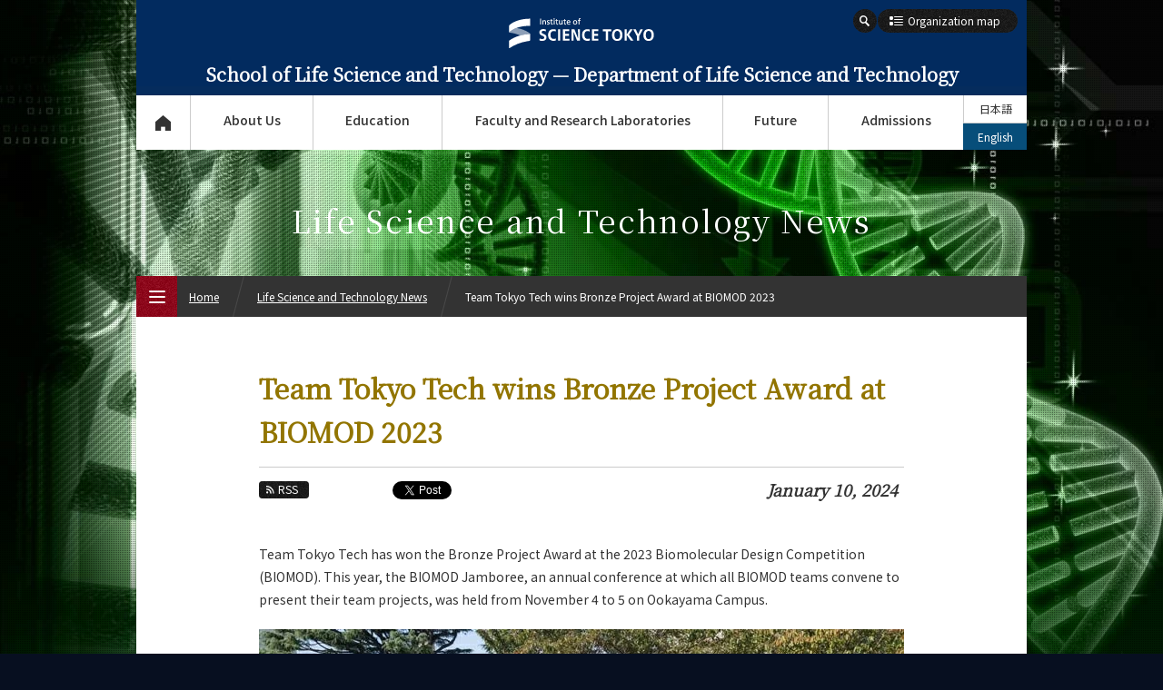

--- FILE ---
content_type: text/html; charset=UTF-8
request_url: https://educ.titech.ac.jp/bio/eng/news/2024_01/065342.html
body_size: 10369
content:
<!DOCTYPE html>
<html lang="en" dir="ltr">
<head prefix="og: http://ogp.me/ns# fb: http://ogp.me/ns/fb# article: http://ogp.me/ns/article#">
<meta charset="UTF-8">
<title>Team Tokyo Tech wins Bronze Project Award at BIOMOD 2023 | Life Science and Technology News | Department of Life Science and Technology, School of Life Science and Technology, Science Tokyo</title>
<meta name="keywords" content="Department of Life Science and Technology, Life Science and Technology News, Team Tokyo Tech wins Bronze Project Award at BIOMOD 2023, School of Life Science and Technology, Tokyo Institute of Technology, Tokyo Tech">
<meta name="description" content="Department of Life Science and Technology home page — Team Tokyo Tech wins Bronze Project Award at BIOMOD 2023 — Department of Life Science and Technology, School of Life Science and Technology, Tokyo Institute of Technology.Team Tokyo Tech has won the Bronze Project Award at the 2023 Biomolecular Design Competition (BIOMOD...">

<link rel="icon" type="image/x-icon" href="/common/img/favicon.ico">
<meta property="fb:app_id" content="2101527763319476">
<meta property="og:type" content="article">
<meta property="og:title" content="Team Tokyo Tech wins Bronze Project Award at BIOMOD 2023 | Life Science and Technology News | Department of Life Science and Technology, School of Life Science and Technology, Science Tokyo">
<meta property="og:description" content="Department of Life Science and Technology home page — Team Tokyo Tech wins Bronze Project Award at BIOMOD 2023 — Department of Life Science and Technology, School of Life Science and Technology, Tokyo Institute of Technology.Team Tokyo Tech has won the Bronze Project Award at the 2023 Biomolecular Design Competition (BIOMOD...">
<meta property="og:url" content="https://educ.titech.ac.jp/bio/eng/news/2024_01/065342.html">
<meta property="og:image" content="https://educ.titech.ac.jp/bio/eng/news/img/news_240109f_en_2.jpg">
<meta name="twitter:card" content="summary_large_image">
<meta name="twitter:site" content="@tokyotech_en">

<meta name="viewport" content="width=device-width, initial-scale=1">
<script type="text/javascript" src="/common/js/webfontloader.js" defer></script>
<script type="text/javascript" src="/common/js/webfontloader-script.js" defer></script>
<link rel="stylesheet" type="text/css" href="/common/css/cmn_layout_pc.css" media="screen and (min-width: 769px)">
<link rel="stylesheet" type="text/css" href="/common/css/cmn_layout_sp.css" media="screen and (max-width: 768px)">
<link rel="stylesheet" type="text/css" href="/common/css/cmn_layout_print.css" media="print">
<link rel="stylesheet" type="text/css" href="/common/css/cmn_style.css" media="all">
<script type="text/javascript" src="/common/js/jquery-3.5.1.min.js"></script>
<script type="text/javascript" src="/common/js/common.js"></script>
<!--[if lt IE 9]>
<script type="text/javascript" src="/common/js/html5_ie.js"></script>
<link rel="stylesheet" type="text/css" href="/common/css/cmn_layout_pc.css" media="all">
<link rel="stylesheet" type="text/css" href="/common/css/cmn_style.css" media="all">
<![endif]-->
<link rel="stylesheet" type="text/css" href="/bio/common/css/cmn_style_pc.css" media="screen and (min-width: 769px)">
<link rel="stylesheet" type="text/css" href="/bio/common/css/cmn_style_sp.css" media="screen and (max-width: 768px)">
<!--[if lt IE 9]>
<link rel="stylesheet" type="text/css" href="/bio/common/css/cmn_style_pc.css" media="all">
<![endif]-->


<link rel="stylesheet" type="text/css" href="/bio/news/css/style_pc.css" media="screen and (min-width: 769px)">
<link rel="stylesheet" type="text/css" href="/bio/news/css/style_sp.css" media="screen and (max-width: 768px)">
<link rel="stylesheet" type="text/css" href="/bio/news/css/style_print.css" media="print">
<script type="text/javascript" src="/bio/news/js/function.js"></script>

<!--[if lt IE 9]>
<link rel="stylesheet" type="text/css" href="/bio/news/css/style_pc.css" media="all">
<![endif]-->

<link rel="canonical" href="https://www.titech.ac.jp/english/news/2024/068153">
<script>
  (function(i,s,o,g,r,a,m){i['GoogleAnalyticsObject']=r;i[r]=i[r]||function(){
  (i[r].q=i[r].q||[]).push(arguments)},i[r].l=1*new Date();a=s.createElement(o),
  m=s.getElementsByTagName(o)[0];a.async=1;a.src=g;m.parentNode.insertBefore(a,m)
  })(window,document,'script','//www.google-analytics.com/analytics.js','ga');

  ga('create', 'UA-7676767-1', 'auto');
  ga('send', 'pageview');

</script>
<!-- Global site tag (gtag.js) - Google Analytics -->
<script async src="https://www.googletagmanager.com/gtag/js?id=G-VKBJ61GEPE"></script>
<script>
  window.dataLayer = window.dataLayer || [];
  function gtag(){dataLayer.push(arguments);}
  gtag('js', new Date());

  gtag('config', 'G-VKBJ61GEPE');
</script></head>
<body id="news_detail" class="eng">
<div id="fb-root"></div>
<script>
  window.fbAsyncInit = function() {
    FB.init({
      appId      : '2101527763319476',
      xfbml      : true,
      version    : 'v2.5'
    });
  };

  (function(d, s, id){
     var js, fjs = d.getElementsByTagName(s)[0];
     if (d.getElementById(id)) {return;}
     js = d.createElement(s); js.id = id;
     js.src = "//connect.facebook.net/en_US/sdk.js";
     fjs.parentNode.insertBefore(js, fjs);
   }(document, 'script', 'facebook-jssdk'));
</script>
<div id="wrapper">
	<header id="header">
		<div id="headerIn">
			<p id="headerLogo" class="eng"><a href="/bio/eng/"><img src="/common/img/logo.svg" width="241" height="49" alt="Institute of Science Tokyo"><span class="font_min">School of Life Science and Technology &mdash; <br class="spOnly">Department of Life Science and Technology</span></a></p>
			<div id="headerFunc">
                <div id="headerBtn">
                    <p id="headerOrg"><a href="#"><span>Organization map</span></a></p>
                    <div id="headerSearch">
					<form action="/bio/eng/site_search/" id="cse-search-box">
							<input type="hidden" name="cx" value="016737275621795016578:byidkgrjgae">
							<input type="hidden" name="cof" value="FORID:10">
							<input type="hidden" name="ie" value="UTF-8">
							<input type="text" name="q" value="" maxlength="300" class="txt">
							<div class="btn">
								<input type="image" name="sa" src="/common/img/btn_search01_on.png" alt="Search">
								<p><span><img src="/common/img/btn_search01_no.png" width="26" height="26" alt="Search"></span></p>
							</div>
						</form>
<script type="text/javascript" src="//www.google.com/coop/cse/brand?form=cse-search-box&amp;lang=en"></script>

                    <!-- /headerSearch --></div>
                </div>
					<nav id="gNavi">
						<ul>
							<li id="gNav01"><a href="/bio/eng/">Top Page</a></li>
							<li id="gNav02"><a href="#" rel="about_us">About Us</a>
								<div>
									<ul>
										<li id="gNav02_01">
											<a href="/bio/eng/about_us/" class="expand">
												<img src="/bio/common/img/bg_gnav02_01.jpg" width="300" height="100" alt="Vision">
												<span>Vision</span>
											</a>
										</li>
										<li id="gNav02_02">
											<a href="/bio/eng/about_us/overview.html" class="expand">
												<img src="/bio/common/img/bg_gnav02_02.jpg" width="300" height="100" alt="Overview">
												<span>Overview</span>
											</a>
										</li>
									</ul>
									<p class="close"><a href="#">CLOSE</a></p>
								</div>
							</li>
							<li id="gNav03"><a href="#" rel="education">Education</a>
								<div>
									<ul>
										<li id="gNav03_01">
											<a href="/bio/eng/education/bio_undergraduate/" class="expand">
												<img src="/bio/common/img/bg_gnav03_01.jpg" width="300" height="70" alt="Life Science and Technology Undergraduate Major">
												<span>Life Science and Technology<br>Undergraduate Major</span>
											</a>
											<ul>
												<li><a href="/bio/eng/education/bio_undergraduate/five_features.html"><span>5 Features</span></a></li>
												<li><a href="/bio/eng/education/bio_undergraduate/curriculum.html"><span>Curriculum</span></a></li>
											</ul>
										</li>
										<li id="gNav03_02">
											<a href="/bio/eng/education/bio_graduate/" class="expand">
												<img src="/bio/common/img/bg_gnav03_02.jpg" width="300" height="70" alt="Life Science and Technology Graduate Major">
												<span>Life Science and Technology<br>Graduate Major</span>
											</a>
											<ul>
												<li><a href="/bio/eng/education/bio_graduate/five_features.html"><span>5 Features</span></a></li>
												<li><a href="/bio/eng/education/bio_graduate/curriculum.html"><span>Curriculum</span></a></li>
											</ul>
										</li>
                                        <li id="gNav03_03">
                                            <a href="/bio/eng/education/stm_graduate/" class="expand">
                                                <img src="/bio/common/img/bg_gnav03_03.jpg" width="300" height="70" alt="Science and Technology for Health Care and Medicine Graduate Major">
                                                <span>Science and Technology for <br>Health Care and Medicine <br>Graduate Major</span>
                                            </a>
                                            <ul>
                                                <li><a href="/bio/eng/education/stm_graduate/five_features.html"><span>5 Features</span></a></li>
                                                <li><a href="/bio/eng/education/stm_graduate/curriculum.html"><span>Curriculum</span></a></li>
                                            </ul>
                                        </li>
                                        <li id="gNav03_04">
                                            <a href="/bio/eng/education/els_graduate/" class="expand">
                                                <img src="/bio/common/img/bg_gnav03_04.jpg" width="300" height="70" alt="Earth-Life Science Graduate Major">
                                                <span>Earth-Life Science<br>Graduate Major</span>
                                            </a>
                                            <ul>
                                                <li><a href="/bio/eng/education/els_graduate/five_features.html"><span>5 Features</span></a></li>
                                                <li><a href="/bio/eng/education/els_graduate/curriculum.html"><span>Curriculum</span></a></li>
                                            </ul>
                                        </li>      
                                        <li id="gNav03_05">
                                            <a href="/bio/eng/education/mis_graduate/" class="expand">
                                                <img src="/bio/common/img/bg_gNav03_05.jpg" width="300" height="70" alt="Materials and Information Sciences Doctoral Program">
                                                <span>Materials and Information Sciences<br>Doctoral Program</span>
                                            </a>
                                            <ul>
                                                <li><a href="/bio/eng/education/mis_graduate/five_features.html"><span>5 Features</span></a></li>
                                                <li><a href="/bio/eng/education/mis_graduate/curriculum.html"><span>Curriculum</span></a></li>
                                            </ul>
                                        </li> 
									</ul>
									<p class="close"><a href="#">CLOSE</a></p>
								</div>
							</li>
							<li id="gNav04"><a href="#" rel="faculty">Faculty and Research Laboratories</a>
								<div>
									<ul>
										<li id="gNav04_01">
											<a href="/bio/eng/faculty/" class="expand">
												<img src="/bio/common/img/bg_gnav04_01.jpg" width="300" height="100" alt="Faculty">
												<span>Faculty</span>
											</a>
										</li>
										<li id="gNav04_02">
											<a href="/bio/eng/faculty/research_lab/" class="expand">
												<img src="/bio/common/img/bg_gnav04_02.jpg" width="300" height="100" alt="Research Laboratories and Subjects">
												<span>Research Laboratories<br>and Subjects</span>
											</a>
										</li>
									</ul>
									<p class="close"><a href="#">CLOSE</a></p>
								</div>
							</li>
							<li id="gNav05"><a href="#" rel="future">Future</a>
								<div>
									<ul>
										<li id="gNav05_01">
											<a href="/bio/eng/future/" class="expand">
												<img src="/bio/common/img/bg_gnav05_01.jpg" width="300" height="100" alt="Career Paths">
												<span>Career Paths</span>
											</a>
										</li>
										<li id="gNav05_02">
											<a href="/bio/eng/future/graduate_stories/" class="expand">
												<img src="/bio/common/img/bg_gnav05_02.jpg" width="300" height="100" alt="Graduate Stories">
												<span>Graduate Stories</span>
											</a>
										</li>
									</ul>
									<p class="close"><a href="#">CLOSE</a></p>
								</div>
							</li>
							<li id="gNav06"><a href="#" rel="admissions">Admissions</a>
								<div>
									<ul>
										<li id="gNav06_01"><a href="/bio/eng/admissions/" class="expand"><img src="/bio/common/img/bg_gnav06_01.jpg" width="300" height="100" alt="Admissions"><span>Admissions</span></a></li>
									</ul>
									<p class="close"><a href="#">CLOSE</a></p>
								</div>
							</li>
						</ul>
					<!-- /gNavi --></nav>
					<ul id="languageNavi">
<li class="ja"><a href="/bio/news/2024_01/065343.html">日本語</a></li>
        
	

			<li class="eng"><a href="#" class="active">English</a></li>
					<!-- /languageNavi --></ul>
				<!-- /headerFunc --></div>
		<!-- /headerIn --></div>
	</header>
	<p id="contentsTitle" class="font_min">Life Science and Technology News</p>
	<div id="contents">
		<div id="contentsIn">
			<div class="heading_news01">
				<h1 class="tit font_min">Team Tokyo Tech wins Bronze Project Award at BIOMOD 2023</h1>
				
			</div>
			<div class="utility_news01">
				<div class="sns">
					<ul class="sns_shares">
						<li><p class="btn_rss"><a href="/bio/eng/news/rss.xml"><span>RSS</span></a></p></li>
<li class="fb">
							<script type="text/javascript">
								document.write('<iframe src="//www.facebook.com/plugins/like.php?locale=en_US&amp;href='+encodeURIComponent(document.URL)+'&amp;width=90&amp;height=20&amp;colorscheme=light&amp;layout=button_count&amp;action=like&amp;show_faces=false&amp;send=false" scrolling="no" frameborder="0" style="border:none; overflow:hidden; width:90px; height:20px;" allowtransparency="true"></iframe>');
							</script>
						</li>

						<li class="tw" style="margin-left:-12px;"><a href="https://twitter.com/share" class="twitter-share-button" data-url="https://educ.titech.ac.jp/bio/eng/news/2024_01/065342.html" data-text="Team Tokyo Tech wins Bronze Project Award at BIOMOD 2023 | Life Science and Technology News | Department of Life Science and Technology, School of Life Science and Technology, Science Tokyo">Tweet</a><script>!function(d,s,id){var js,fjs=d.getElementsByTagName(s)[0];if(!d.getElementById(id)){js=d.createElement(s);js.id=id;js.src="//platform.twitter.com/widgets.js";fjs.parentNode.insertBefore(js,fjs);}}(document,"script","twitter-wjs");</script></li>
						<li><div class="g-plusone" data-href="https://educ.titech.ac.jp/bio/eng/news/2024_01/065342.html" data-size="medium"></div></li>
					</ul>
				</div>
				<p class="date font_min">January 10, 2024</p>
			</div>
			
				
				
			
			
			<div class="section01">
				<p class="mb20">Team Tokyo Tech has won the Bronze Project Award at the 2023 Biomolecular Design Competition (BIOMOD). This year, the BIOMOD Jamboree, an annual conference at which all BIOMOD teams convene to present their team projects, was held from November 4 to 5 on Ookayama Campus.</p>
<div class="box_type08">
	<p class="img mb05"><img src="/bio/eng/news/img/news_240109f_en_1.jpg" width="710" height="399" alt="BIOMOD 2023 participants"></p>
	<p class="caption">BIOMOD 2023 participants</p>
</div>
<p class="mb20">BIOMOD, often referred to as the <i><a href="https://www.titech.ac.jp/english/news/2019/043296" target="_blank">Robocon<span class="ico_window02"><img src="/common/img/ico_window02.png" width="12" height="10" alt="別窓"></span></a></i> of biomolecules, is an international inter-university competition for undergraduates in molecular robotics and molecular computing. Each team designs and builds its own molecular devices and robots using biomolecules such as DNA, RNA, lipids, and proteins. The teams compete by presenting the results of their research via webpages, YouTube videos, and live conference-style presentations at the Jamboree.</p>
<p class="mb20">The competition, first hosted by Harvard University in 2011 and held at the University of California, San Francisco since then, resumed its international format this year. Tokyo Tech was chosen as the first institution to host the contest outside the United States. The selection of Tokyo Tech, the birthplace of the Robocon International Design Contest, as the first non-US host of BIOMOD marks a significant milestone for the Institute. </p>
<p class="mb20">Of the sixteen teams from eight countries and regions that registered for this year's competition, fourteen teams completed all the requirements and gave their presentations at the Jamboree held at Tokyo Tech. Team Tokyo Tech presented a &quot;Micro Invader Game&quot; consisting of artificial cells and DNA motors, which earned the team the Bronze Project Award. Unfazed by the fact that they were all 1st-year students, Team Tokyo Tech confidently gave their presentation and answered questions in front of participants from around the world. Their achievement speaks to the collaborative spirit of the team and the dedication of each individual member. Team Tokyo Tech is already planning its BIOMOD activities for next year, and with the support of the Institute behind it, further exciting results can be expected.</p>
<h2 class="heading_type05 font_min">Team Tokyo Tech members</h2>
<ul class="ul_type01 mb20">
	<li>
			<span class="fwB">Tsuyoshi Ijima</span>, 1st year, School of Life Science and Technology
	</li>
	<li>
			<span class="fwB">Fuske Kodama</span>, 1st year, School of Life Science and Technology
	</li>
	<li>
			<span class="fwB">Shinkai Ryusei</span>, 1st year, School of Life Science and Technology
	</li>
	<li>
			<span class="fwB">Yumi Nakamura</span>, 1st year, School of Life Science and Technology
	</li>
	<li>
			<span class="fwB">Ayaka Banno</span>, 1st year, School of Life Science and Technology
	</li>
	<li>
			<span class="fwB">Kakeru Matsuzaki</span>, 1st year, School of Life Science and Technology
	</li>
	<li>
			<span class="fwB">Rio Muramatsu</span>, 1st year, School of Life Science and Technology
	</li>
</ul>
<h2 class="heading_type05 font_min">Mentors</h2>
<ul class="ul_type01 mb20">
	<li>
			<span class="fwB">Masahiro Takinoue</span>, Professor, School of Computing
	</li>
	<li>
			<span class="fwB">Masayuki Yamamura</span>, Professor, School of Computing
	</li>
	<li>
			<span class="fwB">Shogo Hamada</span>, Assistant Professor, School of Computing
	</li>
</ul>
<div class="box_type08">
	<p class="img mb05"><img src="/bio/eng/news/img/news_240109f_en_2.jpg" width="710" height="473" alt="Team Tokyo Tech's presentation in full swing"></p>
	<p class="caption">Team Tokyo Tech's presentation in full swing</p>
</div>
<div class="box_type08">
	<p class="img mb05"><img src="/bio/eng/news/img/news_240109f_en_3.jpg" width="710" height="399" alt="Team Tokyo Tech"></p>
	<p class="caption">Team Tokyo Tech</p>
</div>
<h2 class="heading_type05 font_min">Comments from Team Tokyo Tech leader<br />Shinkai Ryusei</h2>
<div class="box_type01 mb20">
	<p class="mb20">I joined BIOMOD 2023 as the leader of Team Tokyo Tech. Although I did not have any expertise in molecular robotics, or knowledge of wikis or YouTube, I was able to complete this project with the help of my teammates and the guidance of our faculty mentors, while building on my studies at Tokyo Tech.</p>
	<p class="mb20">The BIOMOD was my first international conference, and although I was nervous at first, this valuable experience opened up new opportunities to broaden my own horizons.</p>
	<p class="mb20">We hope to participate again next year and achieve even better results.</p>
</div>
<h2 class="heading_type05 font_min">Quick facts about BIOMOD 2023</h2>
<ul class="ul_type01 mb20">
	<li>Co-organized by BIOMOD Foundation (USA) and the Molecular Robotics Research Group, CBI Society (Japan)</li>
	<li>Sponsored by Molecular Cybernetics, MEXT Grant-in-Aid for Transformative Research Areas (A) and Springer Nature</li>
	<li>Steering Committee chaired by Shogo Hamada, Assistant Professor, School of Computing, Tokyo Tech</li>
</ul>
<ul class="btn_type02 iconSelector mb20">
	<li><a href="https://www.titech.ac.jp/english/news/2013/024463"><span>Tokyo Tech Students Win Three Awards at BIOMOD | Tokyo Tech News</span></a></li>
	<li><a href="https://biomod.net/winners/2023.html"><span>BIOMOD 2023 Winners</span></a></li>
	<li><a href="https://biomod.net/"><span>BIOMOD | Biomolecular Design Competition</span></a></li>
	<li><a href="https://molcyber.org/"><span>Molecular Cybernetics, MEXT Grant-in-Aid for Transformative Research Areas (A) (Japanese)</span></a></li>
	<li><a href="https://www.springernature.com/gp"><span>Springer Nature | Springer Nature Japan</span></a></li>
</ul>
<div class="box_type06 box_type04 mb20">
	<div class="img mt05">
	<a href="https://www.titech.ac.jp/english/about/organization/schools/organization05.html" target="_blank"><img src="/common/img/btn_organization05_no.jpg" width="240" height="96" class="over" alt="School of Life Science and Technology"></a>
	</div>
	<div class="txt ftBox">
	<p class="fzS"><span class="fwB">School of Life Science and Technology<br>
	&#8212;Unravel the Complex and Diverse Phenomena of Life&#8212;</span><br>
	Information on School of Life Science and Technology inaugurated in April 2016</p>
	<p class="fzS"><a href="https://www.titech.ac.jp/english/about/organization/schools/organization05.html" target="_blank">School of Life Science and Technology</a><span class="ico_window02"><img src="/common/img/ico_window02.png" width="12" height="10" alt="window"></span></p>
	<p class="fzS"><a href="https://educ.titech.ac.jp/eng/" target="_blank">Schools, Departments, and Institute for Liberal Arts</a><span class="ico_window02"><img src="/common/img/ico_window02.png" width="12" height="10" alt="Outer"></span></p>
	</div>
</div>
<div class="box_type06 box_type04 mb20">
	<div class="img mt05">
	<a href="https://www.titech.ac.jp/english/about/organization/schools/organization04.html" target="_blank"><img src="/common/img/btn_organization04_no.jpg" width="240" height="96" class="over" alt="School of Computing"></a>
	</div>
	<div class="txt">
	<p class="fzS"><span class="fwB">School of Computing &#8212;Creating the Future Information Society&#8212;</span><br>
	Information on School of Computing inaugurated in April 2016</p>
	<p class="fzS"><a href="https://www.titech.ac.jp/english/about/organization/schools/organization04.html" target="_blank">School of Computing</a><span class="ico_window02"><img src="/common/img/ico_window02.png" width="12" height="10" alt="window"></span></p>
	<p class="fzS"><a href="https://educ.titech.ac.jp/eng/" target="_blank">Schools, Departments, and Institute for Liberal Arts</a><span class="ico_window02"><img src="/common/img/ico_window02.png" width="12" height="10" alt="outer"></span></p>
	</div>
</div>
<div class="clearfix wHalf_pc">
 	<div class="box_type03 mb30">
 		<div class="box_type03In">
 			<p class="mb05 fwB">Contact</p>
 			<p>Shogo Hamada<br />Assistant Professor, School of Computing</p>
 			<p class="ml20 mb05">E-mail : <a href="mailto:hamada@c.titech.ac.jp">hamada@c.titech.ac.jp</a></p>
 		<!-- /boxContact02In --></div>
 	<!-- /boxContact02 --></div>
</div>

			<!-- /section01 --></div>
			<div class="ftContents">
				<div class="tags">
					<ul class="category">
						
					
						
					
						
					
						
					
						<li><a href="/bio/eng/news/students/">Students</a></li>
					
						
					
						
					
						<li><a href="/bio/eng/news/prizes/">Prizes</a></li>
					
						
					
						
					
						
					
					</ul>
				
					
						
					
						
					
						
					
						
					
						
					
						
					
				</div>
				<div>
					<ul class="sns_shares">
						<li><p class="btn_rss"><a href="/bio/eng/news/rss.xml"><span>RSS</span></a></p></li>
						<li class="fb">
							<script type="text/javascript">
								document.write('<iframe src="//www.facebook.com/plugins/like.php?locale=en_US&amp;href='+encodeURIComponent(document.URL)+'&amp;width=90&amp;height=20&amp;colorscheme=light&amp;layout=button_count&amp;action=like&amp;show_faces=false&amp;send=false" scrolling="no" frameborder="0" style="border:none; overflow:hidden; width:90px; height:20px;" allowtransparency="true"></iframe>');
							</script>
						</li>

						<li class="tw" style="margin-left:-12px;"><a href="https://twitter.com/share" class="twitter-share-button" data-url="https://educ.titech.ac.jp/bio/eng/news/2024_01/065342.html" data-text="Team Tokyo Tech wins Bronze Project Award at BIOMOD 2023 | Life Science and Technology News | Department of Life Science and Technology, School of Life Science and Technology, Science Tokyo">Tweet</a><script>!function(d,s,id){var js,fjs=d.getElementsByTagName(s)[0];if(!d.getElementById(id)){js=d.createElement(s);js.id=id;js.src="//platform.twitter.com/widgets.js";fjs.parentNode.insertBefore(js,fjs);}}(document,"script","twitter-wjs");</script></li>
						<li><div class="g-plusone" data-href="https://educ.titech.ac.jp/bio/eng/news/2024_01/065342.html" data-size="medium"></div></li>
					</ul>
				</div>
			<!-- /ftContents --></div>
		<!-- /contentsIn --></div>
	<!-- /contents --></div>
	<div id="naviNews01">
		<div id="newsModule01">
			<h2 class="font_min">Featured News</h2>
			<ul>
				<li>
					<div>
						<p><a href="/bio/eng/news/2026_01/068802.html" class="expand"><img src="/bio/eng/news/img/news_260107n_tmb.jpg" alt="Earth-Life Science Graduate Course Master's Thesis Presentations"></a></p>
						<div>
							<p class="date font_min">2026.01.07</p>
							<p class="txt"><a href="/bio/eng/news/2026_01/068802.html"><span>Earth-Life Science Graduate Course Master&#039;s Thesis Presentations</span></a></p>
						</div>
					</div>
					<ul class="tag">
						<li><a href="/bio/eng/news/education/"><span>Education</span></a></li>
						<li><a href="/bio/eng/news/events/"><span>Events</span></a></li>
						<li><a href="/bio/eng/news/research/"><span>Research</span></a></li>
						<li><a href="/bio/eng/news/students/"><span>Students</span></a></li>
					</ul>
				</li>
				<li>
					<div>
						<p><a href="/bio/eng/news/2025_12/068539.html" class="expand"><img src="/bio/eng/news/img/news_251201f_tmb_en.jpg" alt="FY2025 Suematsu Award “Fundamentals and Developments of Innovative Value Creation” and Science Tokyo Challenging Research Award"></a></p>
						<div>
							<p class="date font_min">2025.12.16</p>
							<p class="txt"><a href="/bio/eng/news/2025_12/068539.html"><span>FY2025 Suematsu Award “Fundamentals and Developments of Innovative Val...</span></a></p>
						</div>
					</div>
					<ul class="tag">
						<li><a href="/bio/eng/news/prizes/"><span>Prizes</span></a></li>
					</ul>
				</li>
				<li>
					<div>
						<p><a href="/bio/eng/news/2025_12/068616.html" class="expand"><img src="/bio/eng/news/img/news_251210a_en_tmb.jpg" alt="Distinguished Research Professor Morio and Professor Osakabe Named 2025 Clarivate Highly Cited Researchers"></a></p>
						<div>
							<p class="date font_min">2025.12.15</p>
							<p class="txt"><a href="/bio/eng/news/2025_12/068616.html"><span>Distinguished Research Professor Morio and Professor Osakabe Named 202...</span></a></p>
						</div>
					</div>
					<ul class="tag">
						<li><a href="/bio/eng/news/prizes/"><span>Prizes</span></a></li>
						<li><a href="/bio/eng/news/research/"><span>Research</span></a></li>
					</ul>
				</li>
				<li>
					<div>
						<p><a href="/bio/eng/news/2025_12/068603.html" class="expand"><img src="/bio/eng/news/img/news_251209f_tmb_en.jpg" alt="Team Science Tokyo wins Gold Project Award at BIOMOD 2025"></a></p>
						<div>
							<p class="date font_min">2025.12.15</p>
							<p class="txt"><a href="/bio/eng/news/2025_12/068603.html"><span>Team Science Tokyo wins Gold Project Award at BIOMOD 2025</span></a></p>
						</div>
					</div>
					<ul class="tag">
						<li><a href="/bio/eng/news/prizes/"><span>Prizes</span></a></li>
						<li><a href="/bio/eng/news/students/"><span>Students</span></a></li>
					</ul>
				</li>
				<li>
					<div>
						<p><a href="/bio/eng/news/2025_09/068228.html" class="expand"><img src="/bio/eng/news/img/news_250903a_en_tmb.png" alt="Sailing team races at 78th All Japan Snipe Class Championship"></a></p>
						<div>
							<p class="date font_min">2025.09.09</p>
							<p class="txt"><a href="/bio/eng/news/2025_09/068228.html"><span>Sailing team races at 78th All Japan Snipe Class Championship</span></a></p>
						</div>
					</div>
					<ul class="tag">
						<li><a href="/bio/eng/news/students/"><span>Students</span></a></li>
					</ul>
				</li>
				
				
			</ul>
		</div>
	</div>

	<div id="fNavi">
		<div id="fNaviIn">
			<ul>
				<li id="fNav01"><a href="/bio/eng/about_this_site/"><span>About This Site</span></a></li>
				<li id="fNav02"><a href="/bio/eng/privacy/"><span>Privacy policy</span></a></li>
				<li id="fNav03"><a href="/bio/eng/contact_and_access/"><span>Contact and Access</span></a></li>
				<li id="fNav04"><a href="/bio/eng/publications/"><span>Publications</span></a></li>
				<li id="fNav05"><a href="/bio/eng/links/"><span>Links</span></a></li>
				<li id="fNav06"><a href="/bio/eng/site_map/"><span>Site Map</span></a></li>
			</ul>
		<!-- /fNaviIn --></div>
	<!-- /fNavi --></div>
	<footer id="footer">
		<div id="footerIn">
			<div id="footerFunc">
				<div class="sns">
					<ul class="footer_sns_icon mb10">
						<li class="footer_sns_list"><a class="footer_sns_link" href="https://www.facebook.com/sciencetokyo.official.en" target="_blank" rel="noopener noreferrer"><svg width="33" height="33" viewBox="0 0 33 33" fill="none" xmlns="http://www.w3.org/2000/svg" role="img" aria-labelledby="facebook-logo-icon"><title id="facebook-logo-icon">Facebook logo</title><rect width="33" height="33" rx="4" fill="#0076FA"></rect><path d="M28 16.0672C28 9.95496 23.0751 5 17 5C10.9249 5 6 9.95496 6 16.0672C6 21.5912 10.0225 26.1697 15.2813 27V19.2663H12.4883V16.0672H15.2813V13.629C15.2813 10.8553 16.9235 9.32313 19.4361 9.32313C20.6396 9.32313 21.8984 9.53929 21.8984 9.53929V12.2629H20.5114C19.1449 12.2629 18.7188 13.116 18.7188 13.9912V16.0672H21.7695L21.2818 19.2663H18.7188V27C23.9775 26.1697 28 21.5912 28 16.0672Z" fill="white"></path></svg></a></li>
						<li class="footer-sns-list"><a class="footer-sns-link" href="https://x.com/sciencetokyo_en" target="_blank" rel="noopener noreferrer"><svg width="33" height="33" viewBox="0 0 33 33" fill="none" xmlns="http://www.w3.org/2000/svg"><path d="M29.3301 0.25H4.33008C2.12094 0.25 0.330078 2.04086 0.330078 4.25V29.25C0.330078 31.4591 2.12094 33.25 4.33008 33.25H29.3301C31.5392 33.25 33.3301 31.4591 33.3301 29.25V4.25C33.3301 2.04086 31.5392 0.25 29.3301 0.25Z" fill="black"/><path d="M18.7124 15.7893L25.4133 8H23.8254L18.0071 14.7633L13.3599 8H8L15.0274 18.2273L8 26.3955H9.58799L15.7324 19.2533L20.6401 26.3955H26L18.7121 15.7893H18.7124ZM16.5375 18.3174L15.8255 17.299L10.1602 9.19542H12.5992L17.1712 15.7353L17.8832 16.7537L23.8262 25.2545H21.3871L16.5375 18.3178V18.3174Z" fill="white"/></svg></a></li>	
                    	<li class="footer_sns_list"><a class="footer_sns_link" href="https://www.linkedin.com/school/sciencetokyo/" target="_blank" rel="noopener noreferrer"><svg width="33" height="33" viewBox="0 0 33 33" fill="none" xmlns="http://www.w3.org/2000/svg" role="img" aria-labelledby="LinkedIn-logo-icon"><title id="LinkedIn-logo-icon">LinkedIn logo</title><rect width="33" height="33" rx="4" fill="#2867B2"></rect><path d="M10.4688 27.7195H6.34375V12.5945H10.4688V27.7195ZM8.40625 10.851C7.078 10.851 6 9.76475 6 8.4255C6 7.08625 7.078 6 8.40625 6C9.7345 6 10.8125 7.08625 10.8125 8.4255C10.8125 9.76475 9.73588 10.851 8.40625 10.851ZM26.9688 27.7195H22.8438V20.014C22.8438 15.383 17.3438 15.7336 17.3438 20.014V27.7195H13.2188V12.5945H17.3438V15.0214C19.2633 11.4656 26.9688 11.203 26.9688 18.4259V27.7195Z" fill="white"></path></svg></a></li>
						<li class="footer_sns_list"><a class="footer_sns_link" href="https://www.youtube.com/@sciencetokyo_en" target="_blank" rel="noopener noreferrer"><svg width="33" height="33" viewBox="0 0 33 33" fill="none" xmlns="http://www.w3.org/2000/svg" role="img" aria-labelledby="YouTube-logo-icon"><title id="YouTube-logo-icon">YouTube logo</title><rect width="33" height="33" rx="3" fill="#FE0000"></rect><path fill-rule="evenodd" clip-rule="evenodd" d="M26.2673 8.50757C27.343 8.78683 28.1901 9.60965 28.4777 10.6546C29 12.5485 29 16.5001 29 16.5001C29 16.5001 29 20.4515 28.4777 22.3452C28.1901 23.3902 27.343 24.2132 26.2673 24.4924C24.3177 25 16.5 25 16.5 25C16.5 25 8.68229 25 6.73266 24.4924C5.657 24.2132 4.80978 23.3902 4.52229 22.3452C4 20.4515 4 16.5001 4 16.5001C4 16.5001 4 12.5485 4.52229 10.6546C4.80978 9.60965 5.657 8.78683 6.73266 8.50757C8.68229 8 16.5 8 16.5 8C16.5 8 24.3177 8 26.2673 8.50757ZM20.495 16.5L13.9999 12.8571V20.1428L20.495 16.5Z" fill="white"></path></svg></a></li>
						<li class="footer-sns-list"><a class="footer-sns-link" href="https://www.instagram.com/sciencetokyo_en/" target="_blank" rel="noopener noreferrer"><img src="/common/img/logo-instagram.png" width="33" height="33" alt="instagram"></a></li>
                </ul>
				<!-- /sns --></div>
            	<div class="logo">
					<img src="/common/img/logo.svg" alt="Institute of Science Tokyo" width="241" height="49">
            	</div>
            	<div class="links">
					<ul>
						<li><a href="https://www.isct.ac.jp/en" target="_blank">Science Tokyo Web</a></li>
                    	<li><a href="https://www.titech.ac.jp/english/enrolled/news/" target="_blank">Current Students</a></li>
                    	<li><a href="https://www.titech.ac.jp/english/staff/news/" target="_blank">Faculty and Staff (internal)</a></li>
					</ul>
				<!-- /links --></div>
			<!-- /footerFunc --></div>
		<!-- /footerIn --></div>
		<p id="copyright">&copy; Dept. of Life Science and Technology, Institute of Science Tokyo</p>
	</footer>
	<p class="pageTop"><a href="#wrapper"><img src="/common/img/btn_pagetop01.png" width="40" height="60" alt="Page Top"></a></p>
<!-- /wrapper --></div>

<div id="menu_btn">
	<p class="open"><a href="#"><img src="/common/img/btn_menu01.png" width="45" height="45" alt="MENU"><span><img src="/common/img/btn_menu01_txt.png" width="45" height="45" alt=""></span><span class="text_menu">MENU</span></a></p>
	<p class="close"><a href="#"><img src="/common/img/btn_menu02.png" width="45" height="45" alt="CLOSE"><span><img src="/common/img/btn_menu02_txt.png" width="45" height="45" alt=""></span><span class="text_close">CLOSE</span></a></p>
<!-- /menu_btn --></div>
<div id="menu">
	<div id="breadcrumbWrap">
		<ul id="breadcrumb">
			<li><p><a href="/bio/eng/">Home</a></p></li>
			<li><p><a href="/bio/eng/news/">Life Science and Technology News</a></p></li>
			<li><p>Team Tokyo Tech wins Bronze Project Award at BIOMOD 2023</p></li>
		</ul>
	<!-- /breadcrumbWrap --></div>
	<div id="mNaviWrap">
	<ul class="language">
<li class="ja"><a href="/bio/news/2024_01/065343.html">日本語</a></li>
        
	

			<li class="eng"><a href="#" class="active">English</a></li>
	</ul>
	<div id="mNavi">
		<nav id="mNaviIn">
			<ul>
				<li><p><a href="/bio/eng/" class="home">Top Page</a></p></li>
				<li><p><a href="#" class="plus">About Us</a></p>
					<ul>
						<li><p><a href="/bio/eng/about_us/"><span>Vision</span></a></p></li>
						<li><p><a href="/bio/eng/about_us/overview.html"><span>Overview</span></a></p></li>
					</ul>
				</li>
				<li><p><a href="#" class="plus">Education</a></p>
					<ul>
						<li><p><a href="/bio/eng/education/bio_undergraduate/"><span>Life Science and Technology<br>Undergraduate Major</span></a></p>
							<ul class="noSlide">
								<li><p><a href="/bio/eng/education/bio_undergraduate/five_features.html"><span>5 Features</span></a></p></li>
								<li><p><a href="/bio/eng/education/bio_undergraduate/curriculum.html"><span>Curriculum</span></a></p></li>
							</ul>
						</li>
						<li><p><a href="/bio/eng/education/bio_graduate/"><span>Life Science and Technology<br>Graduate Major</span></a></p>
							<ul class="noSlide">
								<li><p><a href="/bio/eng/education/bio_graduate/five_features.html"><span>5 Features</span></a></p></li>
								<li><p><a href="/bio/eng/education/bio_graduate/curriculum.html"><span>Curriculum</span></a></p></li>
							</ul>
						</li>
						<li><p><a href="/bio/eng/education/stm_graduate/"><span>Science and Technology for Health Care and Medicine<br>Graduate Major</span></a></p>
							<ul class="noSlide">
								<li><p><a href="/bio/eng/education/stm_graduate/five_features.html"><span>5 Features</span></a></p></li>
								<li><p><a href="/bio/eng/education/stm_graduate/curriculum.html"><span>Curriculum</span></a></p></li>
							</ul>
						</li>
						<li><p><a href="/bio/eng/education/els_graduate/"><span>Earth-Life Science<br>Graduate Major</span></a></p>
							<ul class="noSlide">
								<li><p><a href="/bio/eng/education/els_graduate/five_features.html"><span>5 Features</span></a></p></li>
								<li><p><a href="/bio/eng/education/els_graduate/curriculum.html"><span>Curriculum</span></a></p></li>
							</ul>
						</li>
						<li><p><a href="/bio/eng/education/mis_graduate/"><span>Materials and Information Sciences<br>Doctoral Program</span></a></p>
							<ul class="noSlide">
								<li><p><a href="/bio/eng/education/mis_graduate/five_features.html"><span>5 Features</span></a></p></li>
								<li><p><a href="/bio/eng/education/mis_graduate/curriculum.html"><span>Curriculum</span></a></p></li>
							</ul>
						</li>
					</ul>
				</li>
				<li><p><a href="#" class="plus">Faculty and Laboratories</a></p>
					<ul>
						<li><p><a href="/bio/eng/faculty/"><span>Faculty</span></a></p></li>
						<li><p><a href="/bio/eng/faculty/research_lab/"><span>Research Laboratories and Subjects</span></a></p></li>
					</ul>
				</li>
				<li><p><a href="#" class="plus">Future</a></p>
					<ul>
						<li><p><a href="/bio/eng/future/"><span>Career Paths</span></a></p></li>
						<li><p><a href="/bio/eng/future/graduate_stories/"><span>Graduate Stories</span></a></p>
							<ul class="noSlide">
							<li><p><a href="/bio/eng/future/graduate_stories/058623.html"><span>Minori Suzuki</span></a></p></li>
							
							<li><p><a href="/bio/eng/future/graduate_stories/053339.html"><span>Junichi Furukawa</span></a></p></li>
							
							<li><p><a href="/bio/eng/future/graduate_stories/052936.html"><span>Phurt Harnvoravongchai</span></a></p></li>
							
							<li><p><a href="/bio/eng/future/graduate_stories/052938.html"><span>Nguyen Kha The</span></a></p></li>
							
							<li><p><a href="/bio/eng/future/graduate_stories/052939.html"><span>Nur Akmalia Hidayati</span></a></p></li>
							</ul>
						</li>
					</ul>
				</li>
				<li><p><a href="#" class="plus">Admissions</a></p>
					<ul>
						<li><p><a href="/bio/eng/admissions/"><span>Admissions</span></a></p></li>
					</ul>
				</li>
				<li><p><a href="#" class="plus">Life Science and Technology News</a></p>
					<ul>
						<li><p><a href="/bio/eng/news/" class="arrow"><span>News Archives</span></a></p></li>
						<li><p><a href="#" class="plus"><span>Category</span></a></p>
							<ul class="category">
								<li><p><a href="/bio/eng/news/education/"><span>Education</span></a></p></li>
							
								<li><p><a href="/bio/eng/news/research/"><span>Research</span></a></p></li>
							
								<li><p><a href="/bio/eng/news/outreach/"><span>Outreach</span></a></p></li>
							
								<li><p><a href="/bio/eng/news/global/"><span>Global</span></a></p></li>
							
								<li><p><a href="/bio/eng/news/students/"><span>Students</span></a></p></li>
							
								<li><p><a href="/bio/eng/news/faculty/"><span>Faculty</span></a></p></li>
							
								<li><p><a href="/bio/eng/news/laboratory/"><span>Laboratories</span></a></p></li>
							
								<li><p><a href="/bio/eng/news/prizes/"><span>Prizes</span></a></p></li>
							
								<li><p><a href="/bio/eng/news/events/"><span>Events</span></a></p></li>
							
								<li><p><a href="/bio/eng/news/information/"><span>Information</span></a></p></li>
							
								<li><p><a href="/bio/eng/news/others/"><span>Others</span></a></p></li>
							</ul>
						</li>
						<li><p><a href="#" class="plus"><span>Major</span></a></p>
							<ul class="course">
								<li><p><a href="/bio/eng/news/bio_undergraduate/"><span>Life Science and Technology Undergraduate Major</span></a></p></li>
							
								<li><p><a href="/bio/eng/news/bio_graduate/"><span>Life Science and Technology Graduate Major</span></a></p></li>
							
								<li><p><a href="/bio/eng/news/hcsbe_graduate/"><span>Human Centered Science and Biomedical Engineering Graduate Major</span></a></p></li>
							
								<li><p><a href="/bio/eng/news/stm_graduate/"><span>Science and Technology for Health Care and Medicine Graduate Major</span></a></p></li>
							
								<li><p><a href="/bio/eng/news/els_graduate/"><span>Earth-Life Science Graduate Major</span></a></p></li>
							
								<li><p><a href="/bio/eng/news/mis_graduate/"><span>Materials and Information Sciences Doctoral Program</span></a></p></li>
							</ul>
						</li>
						
					
						<li><p><a href="#" class="plus"><span>Month</span></a></p>
						<ul class="monthly">
							<li><p><a href="#" class="plus"><span>2026</span></a></p>
								<ul>
									<li><p><a href="/bio/eng/news/2026_01/"><span>January</span></a></p></li>
								</ul>
							</li>
							<li><p><a href="#" class="plus"><span>2025</span></a></p>
								<ul>
									<li><p><a href="/bio/eng/news/2025_12/"><span>December</span></a></p></li>
									<li><p><a href="/bio/eng/news/2025_11/"><span>November</span></a></p></li>
									<li><p><a href="/bio/eng/news/2025_10/"><span>October</span></a></p></li>
									<li><p><a href="/bio/eng/news/2025_09/"><span>September</span></a></p></li>
									<li><p><a href="/bio/eng/news/2025_08/"><span>August</span></a></p></li>
									<li><p><a href="/bio/eng/news/2025_07/"><span>July</span></a></p></li>
									<li><p><a href="/bio/eng/news/2025_06/"><span>June</span></a></p></li>
									<li><p><a href="/bio/eng/news/2025_05/"><span>May</span></a></p></li>
									<li><p><a href="/bio/eng/news/2025_03/"><span>March</span></a></p></li><li><p><a href="/bio/eng/news/2025_01/"><span>January</span></a></p></li>
								</ul>
							</li>
							<li><p><a href="#" class="plus"><span>2024</span></a></p>
								<ul>
									<li><p><a href="/bio/eng/news/2024_12/"><span>December</span></a></p></li>
									<li><p><a href="/bio/eng/news/2024_11/"><span>November</span></a></p></li>
									<li><p><a href="/bio/eng/news/2024_10/"><span>October</span></a></p></li>
									<li><p><a href="/bio/eng/news/2024_08/"><span>August</span></a></p></li>
									<li><p><a href="/bio/eng/news/2024_07/"><span>July</span></a></p></li>
									<li><p><a href="/bio/eng/news/2024_06/"><span>June</span></a></p></li>
									<li><p><a href="/bio/eng/news/2024_05/"><span>May</span></a></p></li>
									<li><p><a href="/bio/eng/news/2024_04/"><span>April</span></a></p></li>
									<li><p><a href="/bio/eng/news/2024_02/"><span>February</span></a></p></li><li><p><a href="/bio/eng/news/2024_01/"><span>January</span></a></p></li>
								</ul>
							</li>
							<li><p><a href="#" class="plus"><span>2023</span></a></p>
								<ul>
									<li><p><a href="/bio/eng/news/2023_12/"><span>December</span></a></p></li>
									<li><p><a href="/bio/eng/news/2023_11/"><span>November</span></a></p></li>
									<li><p><a href="/bio/eng/news/2023_10/"><span>October</span></a></p></li>
									<li><p><a href="/bio/eng/news/2023_09/"><span>September</span></a></p></li>
									<li><p><a href="/bio/eng/news/2023_08/"><span>August</span></a></p></li>
									<li><p><a href="/bio/eng/news/2023_07/"><span>July</span></a></p></li>
									<li><p><a href="/bio/eng/news/2023_06/"><span>June</span></a></p></li>
									<li><p><a href="/bio/eng/news/2023_05/"><span>May</span></a></p></li>
									<li><p><a href="/bio/eng/news/2023_04/"><span>April</span></a></p></li>
									<li><p><a href="/bio/eng/news/2023_03/"><span>March</span></a></p></li>
									<li><p><a href="/bio/eng/news/2023_02/"><span>February</span></a></p></li><li><p><a href="/bio/eng/news/2023_01/"><span>January</span></a></p></li>
								</ul>
							</li>
							<li><p><a href="#" class="plus"><span>2022</span></a></p>
								<ul>
									<li><p><a href="/bio/eng/news/2022_12/"><span>December</span></a></p></li>
									<li><p><a href="/bio/eng/news/2022_11/"><span>November</span></a></p></li>
									<li><p><a href="/bio/eng/news/2022_10/"><span>October</span></a></p></li>
									<li><p><a href="/bio/eng/news/2022_09/"><span>September</span></a></p></li>
									<li><p><a href="/bio/eng/news/2022_08/"><span>August</span></a></p></li>
									<li><p><a href="/bio/eng/news/2022_07/"><span>July</span></a></p></li>
									<li><p><a href="/bio/eng/news/2022_06/"><span>June</span></a></p></li>
									<li><p><a href="/bio/eng/news/2022_05/"><span>May</span></a></p></li>
									<li><p><a href="/bio/eng/news/2022_04/"><span>April</span></a></p></li>
									<li><p><a href="/bio/eng/news/2022_03/"><span>March</span></a></p></li>
									<li><p><a href="/bio/eng/news/2022_02/"><span>February</span></a></p></li><li><p><a href="/bio/eng/news/2022_01/"><span>January</span></a></p></li>
								</ul>
							</li>
							<li><p><a href="#" class="plus"><span>2021</span></a></p>
								<ul>
									<li><p><a href="/bio/eng/news/2021_12/"><span>December</span></a></p></li>
									<li><p><a href="/bio/eng/news/2021_11/"><span>November</span></a></p></li>
									<li><p><a href="/bio/eng/news/2021_10/"><span>October</span></a></p></li>
									<li><p><a href="/bio/eng/news/2021_09/"><span>September</span></a></p></li>
									<li><p><a href="/bio/eng/news/2021_08/"><span>August</span></a></p></li>
									<li><p><a href="/bio/eng/news/2021_07/"><span>July</span></a></p></li>
									<li><p><a href="/bio/eng/news/2021_06/"><span>June</span></a></p></li>
									<li><p><a href="/bio/eng/news/2021_05/"><span>May</span></a></p></li>
									<li><p><a href="/bio/eng/news/2021_04/"><span>April</span></a></p></li>
									<li><p><a href="/bio/eng/news/2021_03/"><span>March</span></a></p></li>
									<li><p><a href="/bio/eng/news/2021_02/"><span>February</span></a></p></li><li><p><a href="/bio/eng/news/2021_01/"><span>January</span></a></p></li>
								</ul>
							</li>
							<li><p><a href="#" class="plus"><span>2020</span></a></p>
								<ul>
									<li><p><a href="/bio/eng/news/2020_12/"><span>December</span></a></p></li>
									<li><p><a href="/bio/eng/news/2020_11/"><span>November</span></a></p></li>
									<li><p><a href="/bio/eng/news/2020_10/"><span>October</span></a></p></li>
									<li><p><a href="/bio/eng/news/2020_09/"><span>September</span></a></p></li>
									<li><p><a href="/bio/eng/news/2020_08/"><span>August</span></a></p></li>
									<li><p><a href="/bio/eng/news/2020_07/"><span>July</span></a></p></li>
									<li><p><a href="/bio/eng/news/2020_06/"><span>June</span></a></p></li>
									<li><p><a href="/bio/eng/news/2020_05/"><span>May</span></a></p></li>
									<li><p><a href="/bio/eng/news/2020_04/"><span>April</span></a></p></li>
									<li><p><a href="/bio/eng/news/2020_03/"><span>March</span></a></p></li>
									<li><p><a href="/bio/eng/news/2020_02/"><span>February</span></a></p></li><li><p><a href="/bio/eng/news/2020_01/"><span>January</span></a></p></li>
								</ul>
							</li>
							<li><p><a href="#" class="plus"><span>2019</span></a></p>
								<ul>
									<li><p><a href="/bio/eng/news/2019_12/"><span>December</span></a></p></li>
									<li><p><a href="/bio/eng/news/2019_11/"><span>November</span></a></p></li>
									<li><p><a href="/bio/eng/news/2019_10/"><span>October</span></a></p></li>
									<li><p><a href="/bio/eng/news/2019_09/"><span>September</span></a></p></li>
									<li><p><a href="/bio/eng/news/2019_08/"><span>August</span></a></p></li>
									<li><p><a href="/bio/eng/news/2019_07/"><span>July</span></a></p></li>
									<li><p><a href="/bio/eng/news/2019_06/"><span>June</span></a></p></li>
									<li><p><a href="/bio/eng/news/2019_05/"><span>May</span></a></p></li>
									<li><p><a href="/bio/eng/news/2019_04/"><span>April</span></a></p></li>
									<li><p><a href="/bio/eng/news/2019_03/"><span>March</span></a></p></li><li><p><a href="/bio/eng/news/2019_02/"><span>February</span></a></p></li>
								</ul>
							</li>
							<li><p><a href="#" class="plus"><span>2018</span></a></p>
								<ul>
									<li><p><a href="/bio/eng/news/2018_12/"><span>December</span></a></p></li>
									<li><p><a href="/bio/eng/news/2018_11/"><span>November</span></a></p></li>
									<li><p><a href="/bio/eng/news/2018_10/"><span>October</span></a></p></li>
									<li><p><a href="/bio/eng/news/2018_09/"><span>September</span></a></p></li>
									<li><p><a href="/bio/eng/news/2018_08/"><span>August</span></a></p></li>
									<li><p><a href="/bio/eng/news/2018_07/"><span>July</span></a></p></li>
									<li><p><a href="/bio/eng/news/2018_06/"><span>June</span></a></p></li>
									<li><p><a href="/bio/eng/news/2018_04/"><span>April</span></a></p></li>
									<li><p><a href="/bio/eng/news/2018_03/"><span>March</span></a></p></li>
									<li><p><a href="/bio/eng/news/2018_02/"><span>February</span></a></p></li><li><p><a href="/bio/eng/news/2018_01/"><span>January</span></a></p></li>
								</ul>
							</li>
							<li><p><a href="#" class="plus"><span>2017</span></a></p>
								<ul>
									<li><p><a href="/bio/eng/news/2017_12/"><span>December</span></a></p></li>
									<li><p><a href="/bio/eng/news/2017_11/"><span>November</span></a></p></li>
									<li><p><a href="/bio/eng/news/2017_10/"><span>October</span></a></p></li>
									<li><p><a href="/bio/eng/news/2017_08/"><span>August</span></a></p></li>
									<li><p><a href="/bio/eng/news/2017_07/"><span>July</span></a></p></li>
									<li><p><a href="/bio/eng/news/2017_06/"><span>June</span></a></p></li>
									<li><p><a href="/bio/eng/news/2017_05/"><span>May</span></a></p></li>
									<li><p><a href="/bio/eng/news/2017_04/"><span>April</span></a></p></li>
									<li><p><a href="/bio/eng/news/2017_03/"><span>March</span></a></p></li>
									<li><p><a href="/bio/eng/news/2017_02/"><span>February</span></a></p></li><li><p><a href="/bio/eng/news/2017_01/"><span>January</span></a></p></li>
								</ul>
							</li>
							<li><p><a href="#" class="plus"><span>2016</span></a></p>
								<ul>
									<li><p><a href="/bio/eng/news/2016_12/"><span>December</span></a></p></li>
									<li><p><a href="/bio/eng/news/2016_11/"><span>November</span></a></p></li>
									<li><p><a href="/bio/eng/news/2016_10/"><span>October</span></a></p></li>
									<li><p><a href="/bio/eng/news/2016_09/"><span>September</span></a></p></li>
									<li><p><a href="/bio/eng/news/2016_08/"><span>August</span></a></p></li>
									<li><p><a href="/bio/eng/news/2016_07/"><span>July</span></a></p></li>
									<li><p><a href="/bio/eng/news/2016_06/"><span>June</span></a></p></li>
									<li><p><a href="/bio/eng/news/2016_05/"><span>May</span></a></p></li>
									<li><p><a href="/bio/eng/news/2016_04/"><span>April</span></a></p></li>
								</ul>
							</li>
						</ul>
					</li>
					</ul>
				</li>
				<li><p><a href="#" class="plus">Event Information</a></p>
					<ul>
						<li><p><a href="/bio/eng/event_information/" class="arrow"><span>Upcoming Events</span></a></p></li>




<li><p><a href="#" class="plus"><span>Upcoming Major Events</span></a></p><ul class="course">
<li><p><a href="/bio/eng/event_information/bio_undergraduate/"><span>Life Science and Technology Undergraduate Major</span></a></p></li>



<li><p><a href="/bio/eng/event_information/bio_graduate/"><span>Life Science and Technology Graduate Major</span></a></p></li>



<li><p><a href="/bio/eng/event_information/hcsbe_graduate/"><span>Human Centered Science and Biomedical Engineering Graduate Major</span></a></p></li>



<li><p><a href="/bio/eng/event_information/stm_graduate/"><span>Science and Technology for Health Care and Medicine Graduate Major</span></a></p></li>



<li><p><a href="/bio/eng/event_information/els_graduate/"><span>Earth-Life Science graduate</span></a></p></li>



<li><p><a href="/bio/eng/event_information/mis_graduate/"><span>Materials and Information Sciences Doctoral Program</span></a></p></li>
</ul></li>


					




















































































































































































































































































































































































	
	<li><p><a href="#" class="plus"><span>Yearly archive</span></a></p><ul>
	
	
	<li><p><a href="/bio/eng/event_information/2026/"><span>2026</span></a></p></li>
	

	
	
	<li><p><a href="/bio/eng/event_information/2025/"><span>2025</span></a></p></li>
	

	
	
	<li><p><a href="/bio/eng/event_information/2024/"><span>2024</span></a></p></li>
	

	
	
	<li><p><a href="/bio/eng/event_information/2023/"><span>2023</span></a></p></li>
	

	
	
	<li><p><a href="/bio/eng/event_information/2022/"><span>2022</span></a></p></li>
	

	
	
	<li><p><a href="/bio/eng/event_information/2021/"><span>2021</span></a></p></li>
	

	
	
	<li><p><a href="/bio/eng/event_information/2020/"><span>2020</span></a></p></li>
	

	
	
	<li><p><a href="/bio/eng/event_information/2019/"><span>2019</span></a></p></li>
	

	
	
	<li><p><a href="/bio/eng/event_information/2018/"><span>2018</span></a></p></li>
	

	
	
	<li><p><a href="/bio/eng/event_information/2017/"><span>2017</span></a></p></li>
	

	
	
	<li><p><a href="/bio/eng/event_information/2016/"><span>2016</span></a></p></li>
	
	</ul></li>
	




					</ul>
				</li>
			</ul>
		<!-- /mNaviIn --></nav>
	<!-- /mNavi --></div>
	<div class="search">
			<div class="search">
			<div>
				<form action="/bio/eng/site_search/" id="cse-search-box">
					<input type="hidden" name="cx" value="016737275621795016578:byidkgrjgae">
					<input type="hidden" name="cof" value="FORID:10">
					<input type="hidden" name="ie" value="UTF-8">
					<p class="txt"><input type="text" name="q" value="" maxlength="300"></p>
					<div class="btn">
						<input type="image" name="sa" src="/common/img/nav_search01.png" alt="Search">
					</div>
				</form>
				<script type="text/javascript" src="//www.google.com/coop/cse/brand?form=cse-search-box&amp;lang=en"></script>
			</div>
		<!-- /search --></div>
	<!-- /search --></div>
	<p class="btnOrg"><a href="#"><span>Organization map</span></a></p>
	<p class="btnLimit"><a href="http://www.bio.titech.ac.jp/english/" target="_blank"><span>More information</span></a></p>
	<p class="btnClose"><a href="#"><span>CLOSE</span></a></p>
<!-- /mNaviWrap --></div>
<!-- /menu --></div>
<div id="mainImg"></div>
<div id="dotCover"></div>
<div id="ft_line"></div>
<div id="overlay"></div>
<div id="boxOrg">
	<p class="close opacityOver"><a href="#">CLOSE</a></p>
	<ul>
		<li class="grandInfo">
			<div><p><img src="/common/img/logo-colored.svg" width="200" height="54" alt="Institute of Science Tokyo"></p></div>
			<ul>
				<li><a href="https://www.isct.ac.jp/en" target="_blank"><span>Science Tokyo Web</span></a></li>
				<li><a href="https://admissions.isct.ac.jp/en" target="_blank"><span>Science Tokyo Prospective students</span></a></li>
				<li class="grandTop"><a href="/eng/" target="_blank"><span>Schools, Departments, <br class="pcOnly">and Institute for Liberal Arts</span></a></li>
			</ul>
		</li>
		<li>
			<div><p><a href="https://www.titech.ac.jp/english/about/organization/schools/organization01.html" target="_blank"><span>School of Science</span></a></p></div>
			<ul>
				<li><a href="/math/eng/" target="_blank"><span>Department of Mathematics</span></a></li>
				<li><a href="/phys/eng/" target="_blank"><span>Department of Physics</span></a></li>
				<li><a href="/chem/eng/" target="_blank"><span>Department of Chemistry</span></a></li>
				<li><a href="/eps/eng/" target="_blank"><span>Department of Earth<br>and Planetary Sciences</span></a></li>
			</ul>
		</li>
		<li>
			<div><p><a href="https://www.titech.ac.jp/english/about/organization/schools/organization02.html" target="_blank"><span>School of Engineering</span></a></p></div>
			<ul>
				<li><a href="/mech/eng/" target="_blank"><span>Department of<br>Mechanical Engineering</span></a></li>
				<li><a href="/sc/eng/" target="_blank"><span>Department of Systems<br>and Control Engineering</span></a></li>
				<li><a href="/ee/eng/" target="_blank"><span>Department of Electrical<br>and Electronic Engineering</span></a></li>
				<li><a href="/ict/eng/" target="_blank"><span>Department of Information<br>and Communications Engineering</span></a></li>
				<li><a href="/iee/eng/" target="_blank"><span>Department of Industrial<br>Engineering and Economics</span></a></li>
			</ul>
		</li>
		<li>
			<div><p><a href="https://www.titech.ac.jp/english/about/organization/schools/organization03.html" target="_blank"><span>School of Materials<br>and Chemical Technology</span></a></p></div>
			<ul>
				<li><a href="/mat/eng/" target="_blank"><span>Department of Materials Science<br>and Engineering</span></a></li>
				<li><a href="/cap/eng/" target="_blank"><span>Department of Chemical Science<br>and Engineering</span></a></li>
			</ul>
		</li>
		<li>
			<div><p><a href="https://www.titech.ac.jp/english/about/organization/schools/organization04.html" target="_blank"><span>School of Computing</span></a></p></div>
			<ul>
				<li><a href="/is/eng/" target="_blank"><span>Department of Mathematical<br>and Computing Science</span></a></li>
				<li><a href="/cs/eng/" target="_blank"><span>Department of Computer Science</span></a></li>
			</ul>
		</li>
		<li>
			<div><p><a href="https://www.titech.ac.jp/english/about/organization/schools/organization05.html" target="_blank"><span>School of Life Science<br>and Technology</span></a></p></div>
			<ul>
				<li><a href="/bio/eng/" target="_blank"><span>Department of Life Science<br>and Technology</span></a></li>
			</ul>
		</li>
		<li>
			<div><p><a href="https://www.titech.ac.jp/english/about/organization/schools/organization06.html" target="_blank"><span>School of Environment<br>and Society</span></a></p></div>
			<ul>
				<li><a href="/arch/eng/" target="_blank"><span>Department of Architecture<br>and Building Engineering</span></a></li>
				<li><a href="/cv/eng/" target="_blank"><span>Department of Civil<br>and Environmental Engineering</span></a></li>
				<li><a href="/tse/eng/" target="_blank"><span>Department of Transdisciplinary<br>Science and Engineering</span></a></li>
				<li><a href="/shs/eng/" target="_blank"><span>Department of Social<br>and Human Sciences</span></a></li>
				<li><a href="/isc/eng/" target="_blank" class="wide"><span>Department of Technology and Innovation Management Professional master's degree program /Department of Innovation Science</span></a></li>
			</ul>
		</li>
		<li class="last">
			<div><p><a href="/ila/eng/" target="_blank"><span>Institute for Liberal Arts</span></a></p></div>
		</li>
	</ul>
	<p class="closeFt"><a href="#">CLOSE</a></p>
</div>
</body>
</html>

--- FILE ---
content_type: text/css
request_url: https://educ.titech.ac.jp/bio/common/css/cmn_style_sp.css
body_size: -347
content:
/* !Main Img
---------------------------------------------------------- */
body {
	background-color: #001c04;
}
#mainImg {
	width: 100%;
	height: 100%;
	position: fixed;
	top: 0;
	left: 0;
	z-index: -999999;
	background: url(/bio/common/img/sp/main01.jpg) center 30px no-repeat;
	 background-size: 100% auto;
}
#topPage #mainImg {
	background: url(/bio/common/img/sp/main01.jpg) center top no-repeat;
	background-size: 100% auto;
}
